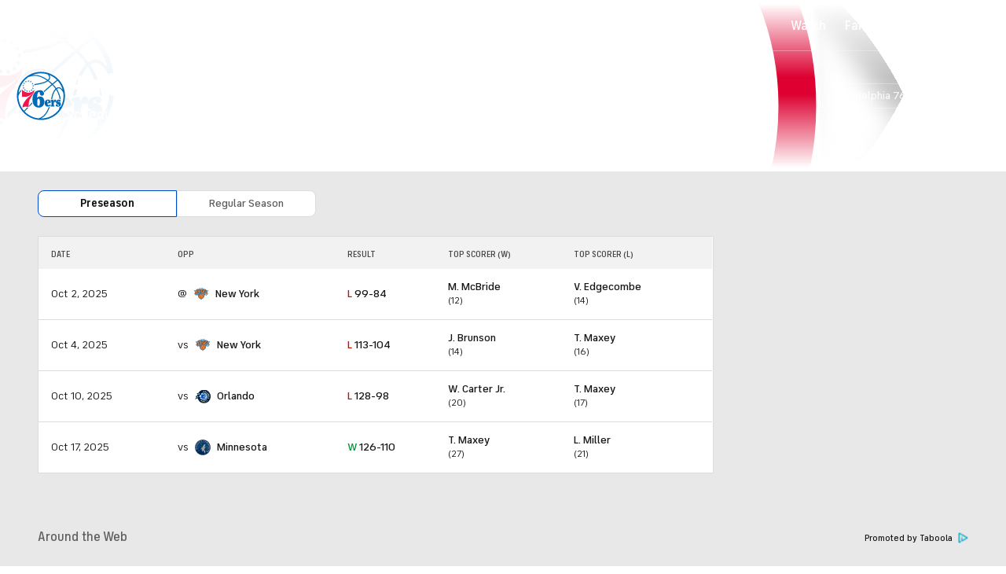

--- FILE ---
content_type: text/css
request_url: https://sportsfly.cbsistatic.com/fly-385/bundles/sportsmediacss/css/v2/pages/team/team.css
body_size: 1185
content:
@keyframes pulse{100%{opacity:0;transform:scale3d(0, 0, 0)}0%{opacity:1;transform:scale3d(0, 0, 0)}80%{opacity:0;transform:scale3d(5, 5, 5)}}@keyframes animating-circle{0%{transform:rotate(0deg)}100%{transform:rotate(360deg)}}@keyframes bouncing-bars{10%{transform:scaleY(0.3)}30%{transform:scaleY(1)}60%{transform:scaleY(0.5)}80%{transform:scaleY(0.75)}100%{transform:scaleY(0.6)}}@keyframes loader-bars{50%{transform:translateY(350%)}}:root{--page-gutters: 1rem}@media(min-width: 560px){:root{--page-gutters: 1.5rem}}.TeamMatchup{background-color:#fff;border:1px solid #dcdcdc;box-sizing:border-box;margin-bottom:1rem;overflow:hidden;padding:1rem;font-size:.75rem}@media(min-width: 1040px){.TeamMatchup{margin-bottom:1.5rem}}@media(min-width: 1520px){.TeamMatchup{margin-bottom:2rem}}.TeamMatchup:last-child{margin-bottom:0}.TeamMatchup-logoSection{text-align:center}.TeamMatchup-date{margin-bottom:16px}.TeamMatchup-vsInfo{font-size:.875rem;margin:12px 0}.TeamMatchup-vsInfo a{font-weight:500}.TeamMatchup-vsInfo .TeamLogo{display:none}.TeamMatchup-rank{font-size:.75rem;font-weight:400;color:#5f5f5f}.TeamMatchup-record{font-weight:400}.TeamMatchup-icon{min-width:24px;text-align:center}.TeamMatchup-gameInfoText,.TeamMatchup-icon{line-height:1.6;display:table-cell;vertical-align:top}.TeamMatchup-gameInfo{padding-bottom:8px}.TeamMatchup-gameInfo:last-child{padding-bottom:16px}.TeamMatchup--border{border-bottom:1px solid #dcdcdc;margin-bottom:16px}.TeamMatchup-button{text-align:center}.TeamMatchup-button .BasicButton{display:block}.PartnerWatchButton-button{margin-top:1rem}@media(min-width: 1280px){.PartnerWatchButton-button{margin-top:1.5rem}}.TeamMatchupInfoRow{font-size:.875rem;align-items:center;display:flex;justify-content:space-between;margin:19px 0 20px}.TeamMatchupInfoRow--noMargin{margin:0}.TeamMatchupInfoRow-homeScore{margin-left:4px}.TeamMatchupInfoRow-awayScore{margin-right:4px}.TeamMatchupInfoRow-teamScore{font-weight:500}.BettingOddsDisplay,.TvNetwork-link,.TvNetwork-item{display:inline-block}.TvNetwork-link,.TvNetwork-item{vertical-align:top}.TeamMatchup-pitchers{margin:20px 0}.TeamMatchup-pitchers:after{background-color:#dcdcdc;content:"";display:block;height:1px;margin:0 -16px}.TeamMatchup-pitchersHeader{font-family:"FS Industrie Nw","FSIndustrieNw-Bold",Helvetica,Arial,sans-serif;font-size:.75rem;font-weight:500;color:#484848;padding:1rem;position:relative;text-transform:uppercase;white-space:nowrap;background-color:#f2f2f2;border-top:1px solid #dcdcdc;margin:0 -16px}.TeamMatchup-pitchersHeader a:link,.TeamMatchup-pitchersHeader a:visited{color:inherit}.TeamMatchup-pitchersHeader a:hover,.TeamMatchup-pitchersHeader a:active{color:#0036b5}.TeamMatchup-pitchersPlayer{align-items:center;display:flex;margin-bottom:12px}.TeamMatchup-pitchersPlayerInfo{margin-left:10px}.TeamMatchup-pitchersPlayerName{font-size:.875rem;font-weight:500}.TeamMatchup-playerPos{font-size:.75rem;font-weight:400;color:#767676}.TeamMatchup-playerStats{margin-top:8px}.TeamMatchupTvNetwork{display:inline-block}.TeamMatchupTvNetwork-icon{font-size:.625rem;position:relative;top:-1px}@keyframes pulse{100%{opacity:0;transform:scale3d(0, 0, 0)}0%{opacity:1;transform:scale3d(0, 0, 0)}80%{opacity:0;transform:scale3d(5, 5, 5)}}@keyframes animating-circle{0%{transform:rotate(0deg)}100%{transform:rotate(360deg)}}@keyframes bouncing-bars{10%{transform:scaleY(0.3)}30%{transform:scaleY(1)}60%{transform:scaleY(0.5)}80%{transform:scaleY(0.75)}100%{transform:scaleY(0.6)}}@keyframes loader-bars{50%{transform:translateY(350%)}}:root{--page-gutters: 1rem}@media(min-width: 560px){:root{--page-gutters: 1.5rem}}.TeamNews-spotlight{margin-bottom:0}@media(min-width: 800px){.TeamNews-spotlight{margin-bottom:0}}.TeamNews-wire{border-top-width:3px}.TeamVideo{background-color:#fff;border:1px solid #dcdcdc;box-sizing:border-box;margin-bottom:1rem;overflow:hidden;padding:0}@media(min-width: 1040px){.TeamVideo{margin-bottom:1.5rem}}@media(min-width: 1520px){.TeamVideo{margin-bottom:2rem}}.TeamVideo:last-child{margin-bottom:0}.TeamVideo .VideoPlayer{background:rgba(0,0,0,0)}.TeamVideo-player{background-position:center center;background-repeat:no-repeat;background-size:80px 80px}.TeamVideo-player .EmbedVideoPlayerContainer{background:rgba(0,0,0,0)}.SixPackOdds-container:has(.cbs-widget:empty){display:none}.SixPackOdds-disclaimer{font-size:.875rem;font-weight:500;line-height:1.2;color:#5f5f5f;font-style:italic}@media(max-width: 799px){.PageMarqueeWithDropdown-dropdownWrap{display:none}}.FavoriteButton{margin-top:.5rem}@media(min-width: 800px){.TeamSubnav-dropdown{display:none}}.TeamSubnav-buttons{display:none}@media(min-width: 800px){.TeamSubnav-buttons{display:inline-flex}}.TicketComponent{background-color:#fff;border:0 solid #dcdcdc;box-sizing:border-box;margin-bottom:1rem;overflow:hidden;padding:0}@media(min-width: 1040px){.TicketComponent{margin-bottom:1.5rem}}@media(min-width: 1520px){.TicketComponent{margin-bottom:2rem}}.TicketComponent:last-child{margin-bottom:0}.TicketComponent .TableBaseWrapper{border-bottom:0;margin-bottom:0}.TicketComponent-stubhub{background-image:url("//sportsfly.cbsistatic.com/fly-385/bundles/sportsmediacss/images/partners/stubhub.svg");background-repeat:no-repeat;background-size:contain;height:22px;margin-top:-0.125rem;width:50px}.TableBase-ticketComponentNextGame .TableBase-title{border-bottom:1px solid #dcdcdc}.TableBase-ticketComponentNextGame .TableBase-headTr{display:none}.TableBase-ticketComponentNextGame .CellDateAndVenue{text-align:right}.TeamIndexContainer .TableBase{height:100%}.VideoPlaylist-playlist{max-height:200px}.SixPackOdds-container{background-color:#fff;padding:1.25rem 1.25rem 0}.GamblingPartnerAd,.SixPackOdds-container{margin-bottom:1.25rem}@media(min-width: 1040px){.GamblingPartnerAd,.SixPackOdds-container{margin-bottom:1.5rem}}@media(min-width: 1280px){.GamblingPartnerAd,.SixPackOdds-container{margin-bottom:2rem}}

--- FILE ---
content_type: image/svg+xml
request_url: https://sports.cbsimg.net/fly/images/team-logos/351.svg
body_size: 2845
content:
<?xml version="1.0" encoding="UTF-8"?>
<svg id="Layer_1" xmlns="http://www.w3.org/2000/svg" viewBox="0 0 344.58 289.26">
  <defs>
    <style>
      .cls-1 {
        fill: #fff;
      }

      .cls-2 {
        fill: #061922;
      }

      .cls-3 {
        fill: #0050b5;
      }
    </style>
  </defs>
  <path class="cls-2" d="M200.02,0c-51.76.08-99.53,27.84-125.22,72.77h-37.44l25.33,24.19-24.69,38.13H9.29l24.16,23.06L0,209.81l51.11-30.15,11.84,11.31c25.6,75.65,107.68,116.23,183.33,90.63,75.65-25.6,116.23-107.68,90.63-183.33C317.05,39.56,261.99.04,200.02,0"/>
  <path class="cls-3" d="M98.87,82.44v-23.66l-15.32,23.66h-22.15l13.69,13.07-16.87,26.05,27.29-16.1,13.36,12.75v-20.62l25.65-15.14h-25.65Z"/>
  <path class="cls-3" d="M67.67,144.74v-21.76l-14.09,21.76h-20.24l12.51,11.94-15.58,24.07,25.21-14.87,12.18,11.64v-18.83l23.63-13.94h-23.63Z"/>
  <path class="cls-3" d="M199.74,63.96c-10.55-.03-20.98,2.21-30.59,6.55l-1.24.56v-25.59l-18.51,28.59h-26.81l16.57,15.82-6.91,10.66v-10.18l-20.97,32.39h-31.09l19.22,18.34-22.65,34.98,36.64-21.62,7.17,6.84.06.27c.47,2.3,1,4.4,1.59,6.44l.33,1.13h-22.42l16.44,15.38-19.72,30.96,33.29-18.91c.4-.24.86-.37,1.32-.38.92.1,1.79.51,2.45,1.16.1.08.92.76,1.93,1.59,1.57,1.29,3.55,2.93,3.82,3.14,9.65,7.88,20.41,14.29,31.92,19.05,42.03,15.41,88.6-6.17,104.01-48.21,15.41-42.03-6.17-88.6-48.21-104.01-8.86-3.25-18.22-4.92-27.65-4.95"/>
  <path class="cls-1" d="M94.52,95.08l14.03-8.28h-14.03v-13.3l-8.61,13.3h-13.64l8.43,8.05-8.79,13.57,14.22-8.39,8.39,8.01v-12.96Z"/>
  <path class="cls-1" d="M63.49,137.14l-7.63,11.8h-12.05l7.45,7.11-7.81,12.06,12.64-7.46,7.4,7.08v-11.45l12.45-7.34h-12.45v-11.8Z"/>
  <path class="cls-1" d="M199.74,69.32c-13.02,0-25.81,3.38-37.13,9.81v-15.73l-10.34,15.97h-16.43l10.15,9.69-10.58,16.36.04-.02c-3.4,5.53-6.07,11.48-7.94,17.7v-16.7l-13.66,21.11h-21.81l13.48,12.87-13.84,21.38,22.39-13.21,11.62,11.09c.83,4.26,2.02,8.44,3.57,12.49l-1.31,2.42h-14.14l9.74,9.11-11.03,17.04,14.89-8.78c3.18-1.87,7.22-1.37,9.86,1.21.13.1.36.31.71.61,10.29,9.42,22.17,16.94,35.08,22.23,39.17,14.61,82.77-5.3,97.38-44.47,14.61-39.17-5.3-82.77-44.47-97.38-8.39-3.13-17.27-4.75-26.22-4.77"/>
  <path class="cls-3" d="M236.16,120.06c-4.47-18.92-18.29-34.26-36.64-40.67-7.1-1.99-14.63-1.74-21.58.71-11,3.72-20.87,10.18-28.67,18.78,5.62-3.36,12.04-5.14,18.58-5.16,27.7,0,47.36,24.11,68.31,26.34"/>
  <path class="cls-3" d="M243.46,119.95c10.28-1.55,14.8-8.89,11.23-15.57-11.45-15.62-29.02-25.63-48.3-27.53,18.82,7.22,32.74,23.41,37.06,43.1"/>
  <path class="cls-3" d="M237.93,162.48c.85-4.61,1.35-9.28,1.5-13.97-40.38-.62-99.02-2.05-99.02-2.05v-2.64s58.64-1.43,99.02-2.05c-.15-4.69-.65-9.35-1.5-13.97-26.35-1.54-45.53-27.83-72.74-27.83-13.26-.03-25.07,8.38-29.38,20.92-5.87,15.67-5.85,32.95.08,48.6,4.28,12.51,16.08,20.89,29.3,20.82,27.2,0,46.39-26.3,72.74-27.83Z"/>
  <path class="cls-3" d="M246.76,141.66c8.55-.12,15.87-.18,21.17-.17-.49-9.71-3.06-19.19-7.53-27.82.14,6.77-5.23,12.51-15.19,13.93.87,4.64,1.38,9.35,1.54,14.07Z"/>
  <path class="cls-3" d="M236.16,170.23c-20.95,2.23-40.61,26.34-68.31,26.34-6.43-.03-12.74-1.75-18.3-5,1.32,1.43,2.69,2.83,4.13,4.15,7.5,6.88,16.44,11.99,26.17,14.96,6.08,1.91,12.57,2.08,18.74.47,18.8-6.15,33.04-21.66,37.56-40.92"/>
  <path class="cls-3" d="M243.46,170.33c-4.31,19.49-18.01,35.58-36.57,42.93,19.19-2.03,36.62-12.11,47.97-27.73,3.21-6.59-1.32-13.68-11.41-15.2"/>
  <path class="cls-3" d="M267.93,148.8c-5.29,0-12.63-.06-21.17-.17-.17,4.72-.68,9.42-1.54,14.07,9.94,1.42,15.3,7.15,15.19,13.89,4.45-8.62,7.02-18.08,7.54-27.76v-.02Z"/>
  <path class="cls-1" d="M154.43,224.88l-11.89,4.81-.16-13.08-5.57-3.82-14.68,21.53,5.52,3.79,8.27-12.12v.5s.24,11.58.24,11.58l.78.54,10.99-4.2-.29.43-7.9,11.59,5.51,3.79,14.69-21.53-5.51-3.79Z"/>
  <path class="cls-1" d="M222.53,257.81c2.18-2.95,3.14-6.61,2.69-10.25l-.22-2.05-11.17,1.25-1.66,5.81,6.23-.7-.07.23c-.71,2.44-2.81,4.23-5.34,4.53-2.02.25-4.05-.33-5.63-1.6-1.57-1.28-2.56-3.13-2.76-5.14-.49-4.11,2.44-7.84,6.55-8.33.05,0,.11-.01.16-.02,2.02-.24,4.06.35,5.65,1.62l.3.24,3.79-5.33-.3-.21c-2.5-1.74-5.47-2.66-8.52-2.64-4.36,0-8.51,1.92-11.34,5.24-2.37,2.84-3.47,6.52-3.06,10.19.74,6.61,6.08,11.75,12.7,12.24,1.04.09,2.09.08,3.12-.04,3.53-.38,6.74-2.21,8.86-5.06"/>
  <path class="cls-1" d="M238.34,228.36l-6.23,2.62,10.03,24.07,6.23-2.62-10.03-24.07Z"/>
  <path class="cls-1" d="M274.35,227.66c-.63,1.59-1.69,2.98-3.08,3.98-3.2,2.62-7.92,2.15-10.54-1.05-2.62-3.2-2.15-7.92,1.05-10.54.15-.13.31-.24.47-.36,1.34-1.07,2.95-1.73,4.65-1.9l.66-.05-4.01-5.32-.22.05c-1.88.41-3.65,1.24-5.16,2.43-3.05,2.26-5.09,5.62-5.68,9.37-1.02,7.48,4.14,14.4,11.6,15.54l.14.02c3.76.47,7.56-.59,10.53-2.94,1.56-1.13,2.84-2.6,3.75-4.3l.1-.2-4.04-5.34-.23.62h0Z"/>
  <path class="cls-1" d="M311.83,182.83c2.67-7.18-.99-15.17-8.17-17.83-.07-.03-.14-.05-.21-.08-3.47-1.18-7.26-.88-10.5.82-2.52,1.32-4.59,3.36-5.95,5.87-.43.79-.79,1.62-1.08,2.48-2.58,7.28,1.2,15.28,8.46,17.91,3.46,1.17,7.24.87,10.47-.84,3.32-1.76,5.83-4.74,6.99-8.32M298.96,185.86c-.82,0-1.64-.14-2.42-.4-3.84-1.27-5.93-5.41-4.66-9.26,0-.03.02-.06.03-.09.62-1.88,1.96-3.43,3.72-4.31,3.64-1.77,8.03-.29,9.86,3.33.87,1.77,1,3.82.36,5.69-.15.43-.33.84-.54,1.24-1.25,2.34-3.69,3.8-6.34,3.8"/>
  <path class="cls-1" d="M209.2,39.75c-.17-3.65-1.82-7.08-4.58-9.47-2.63-2.3-6.02-3.55-9.51-3.53-.24,0-.5,0-.75.02-7.64.14-13.72,6.45-13.58,14.09,0,.09,0,.18,0,.27.17,3.67,1.82,7.11,4.58,9.53,2.14,1.88,4.79,3.07,7.61,3.42.89.12,1.79.15,2.69.11,7.71-.26,13.77-6.71,13.53-14.42M200.48,45.42c-1.31,1.46-3.16,2.33-5.12,2.41h-.37c-4.07.03-7.39-3.25-7.41-7.33-.02-3.97,3.11-7.24,7.07-7.4.45-.02.9,0,1.35.05,3.54.44,6.23,3.39,6.34,6.96.11,1.95-.57,3.86-1.87,5.31"/>
  <path class="cls-1" d="M228.39,57.95l7.75,2.38-3.74-11.03.19-.02c3.34-.28,6.19-2.53,7.23-5.72,1.7-5.61-1.16-9.73-8.3-11.92l-7.09-2.17-7.6,24.95,6.46,1.98,2.18-7.16,2.9,8.72h0ZM229.13,37.27l1.08.33c1.26.25,2.37.99,3.1,2.05.31.64.35,1.38.1,2.04-.24.93-.91,1.69-1.8,2.04-.45.17-.93.26-1.42.25-.6,0-1.19-.1-1.77-.28l-1.15-.35,1.85-6.08Z"/>
  <path class="cls-1" d="M256.81,73.04l3.43-5.16-7.11-4.75.09-.13,10.9-16.42-5.62-3.76-14.42,21.72,12.72,8.51Z"/>
  <path class="cls-1" d="M289.3,69.05l-26.58,8.45,4.41,5.52,3.78-1.3.07.09,5.93,7.42-.05.1-2.03,3.33,4.54,5.67,13.97-24.21-4.04-5.06h0ZM279.96,84.26l-3.54-4.42,7.88-2.69-4.34,7.12h0Z"/>
  <path class="cls-1" d="M176.21,233.76l-15.64,23.16,6.87,1.58,2.17-3.37,9.34,2.16v.11s.48,3.87.48,3.87l7.06,1.63-3.99-27.69-6.29-1.45h0ZM172.77,250.23l.13-.19,4.39-6.82.99,8.29-5.5-1.27Z"/>
  <path class="cls-1" d="M297.89,104.87l-.28.41-9.73,14.3,2.11,5.97,24.49-8.72-2.26-6.39-13.53,4.82,10.04-14.69-2.12-6-24.49,8.73,2.26,6.38,13.51-4.81Z"/>
  <path class="cls-1" d="M317.27,141.07l-.07-8.01-26,.24.07,8.08c-.66,6.82,4.34,12.89,11.17,13.55.06,0,.12.01.19.02.59.05,1.21.07,1.81.07,3.19.03,6.28-1.09,8.7-3.16,2.89-2.81,4.41-6.76,4.14-10.78M304.38,148.24h-.07c-1.9.09-3.75-.62-5.11-1.96-1.15-1.29-1.77-2.96-1.74-4.69l-.02-1.58,13.64-.13v1.57c.24,3.51-2.43,6.55-5.94,6.78-.26.02-.51.02-.77,0"/>
  <path class="cls-3" d="M199.98,11.17c-34.07,0-66.84,13.1-91.51,36.61v7.51c49.59-50.79,130.97-51.76,181.76-2.17,50.79,49.59,51.76,130.97,2.17,181.76-49.59,50.79-130.97,51.76-181.76,2.17-13.9-13.58-24.55-30.13-31.13-48.41l-4.69,2.77c25.81,69.07,102.71,104.14,171.78,78.33,69.07-25.81,104.14-102.71,78.33-171.78-19.48-52.15-69.28-86.73-124.95-86.77"/>
</svg>

--- FILE ---
content_type: image/svg+xml
request_url: https://sports.cbsimg.net/fly/images/team-logos/light/352.svg
body_size: 8170
content:
<?xml version="1.0" encoding="UTF-8" standalone="no"?>
<svg width="500px" height="500px" viewBox="0 0 500 500" version="1.1" xmlns="http://www.w3.org/2000/svg" xmlns:xlink="http://www.w3.org/1999/xlink">
    <!-- Generator: Sketch 39.1 (31720) - http://www.bohemiancoding.com/sketch -->
    <title>PHI</title>
    <desc>Created with Sketch.</desc>
    <defs></defs>
    <g id="NBA" stroke="none" stroke-width="1" fill="none" fill-rule="evenodd">
        <g id="PHI">
            <g id="Page-1" transform="translate(1.000000, 0.000000)">
                <g id="Group-3" transform="translate(0.000000, 0.769316)" fill="#FEFEFE">
                    <path d="M498.943107,249.106575 C498.943107,386.652718 387.474363,498.15189 249.983521,498.15189 C112.484725,498.15189 1.01598146,386.652718 1.01598146,249.106575 C1.01598146,111.560432 112.484725,0.0612589104 249.983521,0.0612589104 C387.474363,0.0612589104 498.943107,111.560432 498.943107,249.106575" id="Fill-1"></path>
                </g>
                <path d="M15.8156522,298.805053 C28.8823722,361.368699 65.5375834,415.101515 118.989455,450.114562 C172.465185,485.103742 236.343392,497.180499 298.901407,484.10928 C361.427611,471.046016 415.682731,434.736189 450.150878,380.923816 C484.452011,327.366026 496.572329,263.465822 484.141846,200.949911 C471.70341,138.370354 434.435821,84.7807408 380.920326,49.7438264 C327.373019,14.6830448 263.510717,2.57446538 201.07995,15.6218177 C138.53784,28.6850815 84.8076153,65.3608707 49.8225265,118.839104 C14.8453906,172.317337 2.75688529,236.225496 15.8156522,298.805053" id="Fill-4" fill="#006AB6"></path>
                <path d="M331.44096,63.3926298 C332.236256,72.7008019 327.878032,81.7941701 318.533299,90.4897531 C273.662676,57.5690555 230.923447,41.3473778 188.995421,41.1962195 C179.984712,41.1643966 171.220546,41.8883656 162.718828,43.2169679 C175.936654,37.6638875 189.79867,33.3280295 204.137864,30.3366853 C241.588372,22.5082739 279.579681,24.3619526 315.216913,35.3010438 C322.955147,42.6839358 330.494557,52.5410514 331.44096,63.3926298" id="Fill-6" fill="#FEFEFE"></path>
                <path d="M284.625042,449.956244 C331.786118,406.653354 353.648817,313.810304 366.699631,258.33519 L368.743542,249.655518 C375.455844,221.404818 387.345525,200.354029 400.102079,187.712417 C447.414263,261.22311 441.004174,337.176203 429.042916,384.830862 C396.34828,428.348555 349.568946,458.174484 295.822815,469.415892 C280.521312,472.606129 265.124374,474.189314 249.854683,474.205225 C261.044503,468.628278 272.759219,460.831689 284.625042,449.956244" id="Fill-8" fill="#FEFEFE"></path>
                <path d="M370.30789,135.001114 C389.426816,118.946506 404.823754,106.702679 415.623879,98.7469768 C439.260089,124.531409 456.486209,155.550694 465.974095,189.776127 C457.130399,177.953952 445.829237,166.696633 433.605531,164.190587 C423.059901,162.01868 412.24387,165.049803 402.103841,172.194024 C393.172662,159.679703 382.642938,147.213117 370.30789,135.001114" id="Fill-10" fill="#FEFEFE"></path>
                <path d="M30.1126957,239.745895 C51.8799583,181.255569 131.719764,157.388461 161.774015,148.406473 L163.110113,148.008688 C172.979742,145.049166 187.128065,142.646544 203.519124,139.870004 C242.250059,133.314505 289.975796,125.15991 318.765526,103.631778 C330.440477,112.542165 342.449453,122.757287 354.816312,134.39648 C289.562242,189.831816 188.718658,282.969227 81.0355245,397.443833 C55.9439229,368.803303 38.5189787,334.036883 30.5262498,295.722219 C27.3371113,280.495004 25.7544714,265.180276 25.7306125,249.976928 C28.283514,244.041974 30.0888368,239.817496 30.1126957,239.745895" id="Fill-12" fill="#FEFEFE"></path>
                <path d="M362.758142,127.687436 C350.629871,116.23918 338.676566,105.936545 326.874368,96.7874873 C337.785834,86.1507128 342.780296,74.6228997 341.706646,62.466586 C341.062456,55.0757383 338.199389,48.2258783 334.278577,42.0999873 C347.552074,47.5337322 360.404064,54.280168 372.691394,62.307472 C385.678584,70.8280295 397.615983,80.5180754 408.384296,91.2184954 C397.067228,99.5640275 381.622572,111.863544 362.758142,127.687436" id="Fill-14" fill="#FEFEFE"></path>
                <path d="M310.099976,97.2043661 C283.020133,115.900267 238.260852,123.505919 201.804465,129.695456 C185.071428,132.535642 170.636799,134.978042 160.146839,138.120545 L158.818694,138.526286 C129.997152,147.1264 57.4343084,168.86138 27.5311636,221.098523 C31.7939523,187.915288 43.5245743,155.869717 62.389005,127.054162 C78.2710742,102.765402 99.3861937,80.3462322 122.473648,64.1961558 C175.559683,41.7769857 235.135337,43.3124364 310.099976,97.2043661" id="Fill-16" fill="#FEFEFE"></path>
                <path d="M431.529808,174.304672 C447.189194,177.526731 464.025619,203.83624 472.042206,219.01572 C478.937426,268.20583 469.465446,317.618699 444.811257,360.794297 C446.020108,353.196601 447.014228,345.193164 447.63456,336.807854 C450.768028,294.833567 445.049846,237.624109 408.052658,180.947683 C416.244211,175.155932 424.443717,172.848778 431.529808,174.304672" id="Fill-18" fill="#FEFEFE"></path>
                <path d="M362.396282,141.682313 C374.747235,153.854538 385.245147,166.281345 394.088843,178.819533 C378.779388,193.442114 365.752432,217.611539 358.706106,247.262443 L356.654242,255.973937 C343.865875,310.287519 322.472402,401.213245 277.649497,442.352183 C259.127044,459.329652 240.970427,468.200261 224.833863,472.838436 C190.373669,468.987876 157.058703,457.070233 127.203276,437.538983 C112.792505,428.095564 99.6860204,417.196251 88.0269752,405.07176 C196.696276,289.507224 297.985226,196.39368 362.396282,141.682313" id="Fill-20" fill="#FEFEFE"></path>
                <path d="M311.846447,316.492967 L317.906606,314.838181 C321.564969,313.867585 324.0622,312.626496 324.0622,307.296175 C324.0622,302.888716 322.821537,294.829589 317.532816,294.829589 C311.846447,294.829589 311.846447,304.392343 311.846447,309.579462 L311.846447,316.492967 Z" id="Fill-22" fill="#FEFEFE"></path>
                <path d="M238.914585,313.067242 C238.914585,293.901954 238.214725,277.338181 225.211628,277.338181 C214.61828,277.338181 212.797052,293.901954 212.797052,313.067242 C212.797052,332.224574 212.248297,348.828125 225.211628,348.828125 C236.24239,348.828125 238.914585,332.224574 238.914585,313.067242" id="Fill-24" fill="#FEFEFE"></path>
                <path d="M311.846447,316.492967 L317.906606,314.838181 C321.564969,313.867585 324.0622,312.626496 324.0622,307.296175 C324.0622,302.888716 322.821537,294.829589 317.532816,294.829589 C311.846447,294.829589 311.846447,304.392343 311.846447,309.579462 L311.846447,316.492967 Z" id="Fill-26" fill="#FEFEFE"></path>
                <path d="M211.365518,269.192337 L211.118976,269.192337 L211.588201,269.192337 C217.831278,259.478424 229.705053,254.840249 241.300475,254.840249 C267.640692,254.840249 283.809067,277.545825 283.809067,308.111634 C283.809067,344.29417 259.26622,365.830257 229.005192,365.830257 C182.39287,365.830257 165.476915,328.223651 165.476915,284.666179 C165.476915,234.505474 187.260084,193.072174 241.531111,193.072174 C262.662136,193.072174 280.079127,206.748027 280.079127,227.576057 C280.079127,241.08484 269.62098,247.696029 259.647963,247.696029 C245.006556,247.696029 240.346119,235.436291 238.262442,224.743826 C237.411475,220.177253 239.105457,210.121245 231.542188,210.121245 C215.787366,210.121245 213.202653,241.013238 212.526651,252.373982 L211.365518,269.192337 Z" id="Fill-28" fill="#FEFEFE"></path>
                <path d="M238.914585,313.067242 C238.914585,293.901954 238.214725,277.338181 225.211628,277.338181 C214.61828,277.338181 212.797052,293.901954 212.797052,313.067242 C212.797052,332.224574 212.248297,348.828125 225.211628,348.828125 C236.24239,348.828125 238.914585,332.224574 238.914585,313.067242" id="Fill-30" fill="#FEFEFE"></path>
                <path d="M389.88093,279.011265 C384.711503,279.011265 380.878175,281.254773 377.96739,284.484789 C377.657224,283.784687 377.331153,283.092541 376.973269,282.400395 L374.476039,277.53946 L338.663842,288.040988 L338.663842,307.635883 L345.272755,307.635883 C345.908992,307.635883 346.274828,307.71544 346.346405,307.675662 C346.656571,308.224605 347.221231,310.062373 347.221231,316.076884 L347.221231,338.862016 L340.675942,339.784878 L340.675942,361.328921 L390.278578,361.328921 L390.278578,339.792834 L383.765101,338.869972 L383.765101,332.187182 C383.765101,328.328666 384.56835,321.041242 385.570424,316.76903 C387.407558,317.310018 389.610529,317.763493 392.052089,317.763493 C400.943503,317.763493 407.154768,309.768012 407.154768,298.3118 C407.154768,286.768075 400.21183,279.011265 389.88093,279.011265" id="Fill-32" fill="#FEFEFE"></path>
                <path d="M452.004713,301.856861 C451.575253,300.225942 451.424147,299.613353 451.424147,298.73027 C451.424147,292.858961 449.085976,279.206976 427.39029,279.206976 C415.389267,279.206976 391.848493,288.451502 391.848493,309.820519 C391.848493,317.752355 394.210524,323.528195 397.606439,327.840186 C392.898285,330.616726 389.9875,335.955003 389.9875,342.645748 C389.9875,350.354824 393.860593,363.274885 419.842927,363.274885 C442.063508,363.274885 454.804157,351.755028 454.804157,331.666879 C454.804157,312.517503 453.118128,306.097251 452.004713,301.856861" id="Fill-34" fill="#FEFEFE"></path>
                <path d="M190.10804,186.62169 C188.756037,185.046461 186.783701,184.139511 184.692072,184.139511 C181.423404,184.139511 178.814831,186.200038 175.665458,189.525522 C165.088016,200.703284 150.788586,206.606415 134.317998,206.606415 C112.7257,206.606415 89.9961291,196.677699 71.9588066,179.36609 C70.5034142,177.965886 68.6185617,177.186227 66.6541796,177.186227 C57.8422954,177.186227 55.512077,191.371245 55.496171,191.506492 L55.4643592,262.550916 L61.1109637,263.37831 C82.5839666,266.552635 100.995078,265.916179 117.82355,261.373473 C99.6430744,277.65084 58.7250744,321.91637 59.3294997,364.153195 C59.4249353,371.933872 64.2444315,372.777177 66.3122021,372.777177 C68.8810095,372.777177 70.5749909,371.40084 71.6884058,370.49389 C71.9906185,370.247263 72.3644078,369.944947 72.8256797,369.602851 C78.6313434,365.29086 88.1033236,362.816637 98.7921073,362.816637 C107.635803,362.816637 116.392017,364.582803 122.889588,367.693483 C124.114345,368.266293 125.569737,368.878882 127.335295,368.878882 C129.38716,368.878882 131.272012,368.059445 132.631969,366.563773 C134.930376,364.049771 134.652022,360.947047 134.461151,358.846741 C131.462884,328.233198 138.206997,294.731734 151.249858,275.44711 L153.206287,272.543279 C164.308625,256.114753 187.404033,221.913187 191.762257,193.678399 C192.207623,190.790479 191.650915,188.419679 190.10804,186.62169" id="Fill-36" fill="#FEFEFE"></path>
                <path d="M327.085917,334.771194 C324.596639,334.771194 322.886752,333.195965 321.773337,331.246818 L334.498079,327.825866 C330.887433,332.145812 328.111849,334.484789 327.085917,334.771194 L327.085917,334.771194 Z M354.913338,322.328475 L354.587266,316.942464 C354.372536,313.402177 353.847641,310.04487 353.028485,306.894412 L352.789896,300.720787 L351.652623,302.494908 C346.300278,288.01553 334.283349,279.009674 318.934128,279.009674 C295.958015,279.009674 279.908934,297.180499 279.908934,323.203602 C279.908934,343.148549 291.583885,363.276477 317.661654,363.276477 C332.597321,363.276477 346.284372,355.750382 353.402275,343.641802 L354.380489,341.979061 L353.640864,322.67057 L354.913338,322.328475 Z" id="Fill-38" fill="#FEFEFE"></path>
                <path d="M269.428518,259.481606 C268.124232,257.627928 266.668839,255.559445 265.452036,253.737589 C276.737292,251.47817 286.68645,242.583694 286.68645,227.579239 C286.68645,204.141739 267.273265,186.464168 241.52952,186.464168 C189.77163,186.464168 158.866412,223.17178 158.866412,284.669361 C158.866412,340.446792 184.435191,372.444628 229.003602,372.444628 C265.165729,372.444628 290.41639,345.991917 290.41639,308.114817 C290.41639,289.259801 277.787083,271.335603 269.428518,259.481606" id="Fill-40" fill="#FEFEFE"></path>
                <path d="M311.985624,309.646289 C311.985624,304.459171 311.985624,294.896417 317.671993,294.896417 C322.960714,294.896417 324.201377,302.955544 324.201377,307.363003 C324.201377,312.693324 321.704146,313.934413 318.045782,314.897053 L311.985624,316.559795 L311.985624,309.646289 Z M327.223503,341.453189 C319.191009,341.453189 314.458996,334.118031 313.647793,326.69536 L348.131845,317.4031 C347.113866,300.576788 337.387391,285.683713 319.079668,285.683713 C299.594906,285.683713 286.655433,300.879105 286.655433,323.266452 C286.655433,340.753087 296.684121,356.728138 317.807193,356.728138 C329.87184,356.728138 341.586556,351.015943 347.837586,340.363257 L341.021896,332.256396 C337.689604,337.411692 333.808557,341.453189 327.223503,341.453189 L327.223503,341.453189 Z" id="Fill-42" fill="#006AB6"></path>
                <path d="M383.80407,354.777399 L347.427213,354.777399 L347.427213,345.596519 L353.972502,344.673657 L353.972502,316.144507 C353.972502,305.961208 352.636404,301.084362 345.415113,301.084362 L345.415113,293.057058 L371.238387,285.491185 C374.188937,291.235202 375.103528,297.83048 375.525035,304.3462 L375.77953,304.3462 C378.35629,296.58939 381.585193,285.690078 390.015335,285.690078 C397.411592,285.690078 400.688213,291.402272 400.688213,298.379423 C400.688213,305.444087 397.59451,311.211972 392.194447,311.211972 C388.480413,311.211972 385.30718,309.644698 383.53367,309.048021 C378.817562,307.440969 377.290593,327.990549 377.290593,332.254805 L377.290593,344.673657 L383.80407,345.596519 L383.80407,354.777399 Z" id="Fill-44" fill="#006AB6"></path>
                <path d="M444.956001,298.797098 C444.956001,304.453602 440.080834,307.269921 434.94322,307.269921 C428.676284,307.269921 424.270342,302.194183 423.125115,296.084203 C420.460872,296.084203 418.568067,297.452584 418.568067,301.987335 C418.568067,312.544552 448.343964,305.018457 448.343964,331.733707 C448.343964,351.742299 433.885475,356.730524 419.983694,356.730524 C411.521741,356.730524 396.73718,355.616726 396.73718,342.712576 C396.73718,336.873091 399.98199,332.409941 405.795606,332.409941 C414.830174,332.409941 416.388955,340.691828 417.907971,346.563136 C418.337431,348.106543 419.673529,348.361125 420.930097,348.361125 C425.701875,348.361125 429.161415,346.388111 429.161415,343.245608 C429.161415,331.256365 398.598174,335.902495 398.598174,309.879392 C398.598174,293.355397 418.130654,285.884992 427.531057,285.884992 C438.227794,285.884992 444.956001,289.473014 444.956001,298.797098" id="Fill-46" fill="#006AB6"></path>
                <path d="M225.35001,348.894953 C212.386679,348.894953 212.943386,332.291401 212.943386,313.13407 C212.943386,293.968782 214.756662,277.405009 225.35001,277.405009 C238.361059,277.405009 239.052967,293.968782 239.052967,313.13407 C239.052967,332.291401 236.380771,348.894953 225.35001,348.894953 M241.438856,254.906282 C229.843435,254.906282 217.977612,259.544456 211.726583,269.258369 L211.5039,269.258369 L211.257358,269.258369 L211.5039,269.258369 L212.665032,252.440014 C213.341034,241.087226 215.925748,210.187277 231.680569,210.187277 C239.251791,210.187277 237.549857,220.243285 238.400824,224.809859 C240.484501,235.502323 245.144937,247.762061 259.786344,247.762061 C269.759361,247.762061 280.217509,241.150872 280.217509,227.642089 C280.217509,206.814059 262.800518,193.138206 241.669492,193.138206 C187.398466,193.138206 165.615297,234.571506 165.615297,284.740167 C165.615297,328.289683 182.539205,365.896289 229.143574,365.896289 C259.412555,365.896289 283.947449,344.360202 283.947449,308.177667 C283.947449,277.611857 267.779073,254.906282 241.438856,254.906282" id="Fill-48" fill="#006AB6"></path>
                <path d="M62.2140398,192.252737 L62.2140398,256.908732 C98.4159321,262.247009 141.624386,258.698765 172.171721,214.011584 C173.452148,212.110171 174.207679,213.446729 173.388524,215.101515 C164.847041,232.484725 144.670371,248.547289 127.221568,262.247009 C110.448767,275.405741 65.482708,322.622836 66.0791803,364.127737 C66.1189451,367.317974 66.2223336,366.442846 69.021777,364.358452 C82.6770162,354.222887 109.398975,353.896703 125.813893,361.764893 C128.120253,362.838913 128.287265,362.520685 128.016864,359.561163 C124.86749,327.372391 132.104688,292.224096 145.90308,271.825675 C155.390966,257.67248 180.959746,221.291051 185.365688,192.738035 C185.819007,189.778513 184.299991,190.239944 180.601863,194.138238 C151.637167,224.743826 99.2748522,224.003946 65.482708,191.568546 C63.3513136,189.515975 62.3969579,190.430881 62.2140398,192.252737" id="Fill-50" fill="#ED174B"></path>
                <path d="M186.985707,153.433681 C186.985707,187.659114 159.245768,215.408605 125.032117,215.408605 C90.8105126,215.408605 63.070574,187.659114 63.070574,153.433681 C63.070574,119.200293 90.8105126,91.4587576 125.032117,91.4587576 C159.245768,91.4587576 186.985707,119.200293 186.985707,153.433681" id="Fill-52" fill="#FEFEFE"></path>
                <polygon id="Fill-54" fill="#006AB6" points="124.976446 93.6473714 127.044217 100.250605 134.042825 100.250605 128.348503 104.379614 130.440132 110.863512 124.976446 106.893616 119.425277 110.863512 121.493048 104.355747 115.83849 100.250605 122.837099 100.250605"></polygon>
                <polygon id="Fill-56" fill="#006AB6" points="166.214951 117.721328 168.338392 124.268871 175.360859 124.268871 169.658584 128.429703 171.750214 134.89769 166.238809 130.903927 160.703546 134.89769 162.842894 128.429703 157.076995 124.268871 164.115368 124.268871"></polygon>
                <polygon id="Fill-58" fill="#006AB6" points="148.516424 99.144762 150.62396 105.724128 157.65438 105.724128 151.960058 109.877005 154.027828 116.376814 148.53233 112.343273 143.036832 116.376814 145.104603 109.845182 139.410281 105.724128 146.416842 105.724128"></polygon>
                <polygon id="Fill-60" fill="#006AB6" points="172.96145 140.453157 175.068985 147.032523 182.067594 147.032523 176.405083 151.153577 178.456948 157.653386 173.001215 153.635756 167.489811 157.653386 169.589393 151.153577 163.855306 147.032523 170.822103 147.032523"></polygon>
                <polygon id="Fill-62" fill="#006AB6" points="170.006924 164.48097 172.106506 171.036469 179.128974 171.036469 173.434651 175.221169 175.518328 181.705066 170.02283 177.695392 164.55119 181.705066 166.595102 175.189346 160.916686 171.036469 167.923247 171.036469"></polygon>
                <polygon id="Fill-64" fill="#006AB6" points="156.750128 183.665351 158.817899 190.244717 165.856272 190.244717 160.16195 194.397594 162.22972 200.86558 156.789893 196.871818 151.25463 200.86558 153.338306 194.397594 147.612172 190.244717 154.642593 190.244717"></polygon>
                <polygon id="Fill-66" fill="#006AB6" points="135.895866 194.396799 138.019307 200.976165 144.978151 200.976165 139.299734 205.136997 141.40727 211.644762 135.911772 207.643044 130.400368 211.644762 132.468138 205.129041 126.773816 200.976165 133.772424 200.976165"></polygon>
                <polygon id="Fill-68" fill="#006AB6" points="82.9402594 115.589995 80.816818 122.137538 73.8341155 122.137538 79.4966259 126.314282 77.4288553 132.790224 82.9004945 128.772594 88.4516634 132.790224 86.3520809 126.314282 92.078215 122.137538 85.0477948 122.137538"></polygon>
                <polygon id="Fill-70" fill="#006AB6" points="100.203758 99.144762 98.0962229 105.724128 91.0976146 105.724128 96.7919368 109.877005 94.6923543 116.376814 100.203758 112.343273 105.715162 116.376814 103.647392 109.845182 109.341714 105.724128 102.3272 105.724128"></polygon>
                <polygon id="Fill-72" fill="#006AB6" points="74.887088 137.515116 72.8193173 144.062659 65.804803 144.062659 71.5150312 148.191669 69.4313546 154.715345 74.887088 150.721582 80.3984921 154.715345 78.3307214 148.191669 84.0648085 144.062659 77.0662001 144.062659"></polygon>
                <polygon id="Fill-74" fill="#006AB6" points="77.0638142 161.505537 74.9244669 168.100815 67.9258585 168.100815 73.6201808 172.261647 71.5524101 178.761456 77.0240494 174.743826 82.5434065 178.761456 80.435871 172.245736 86.1301932 168.100815 79.1315849 168.100815"></polygon>
                <polygon id="Fill-76" fill="#006AB6" points="90.3031135 181.125891 88.2194369 187.713213 81.1969696 187.713213 86.8912919 191.858134 84.7917094 198.334076 90.3031135 194.316446 95.8542824 198.334076 93.730841 191.842223 99.4251632 187.713213 92.4265549 187.713213"></polygon>
                <polygon id="Fill-78" fill="#006AB6" points="111.158966 193.571792 109.07529 200.16707 102.052823 200.16707 107.747145 204.311991 105.679374 210.779977 111.119202 206.825993 116.686276 210.779977 114.562835 204.264257 120.296922 200.16707 113.282408 200.16707"></polygon>
            </g>
        </g>
    </g>
</svg>